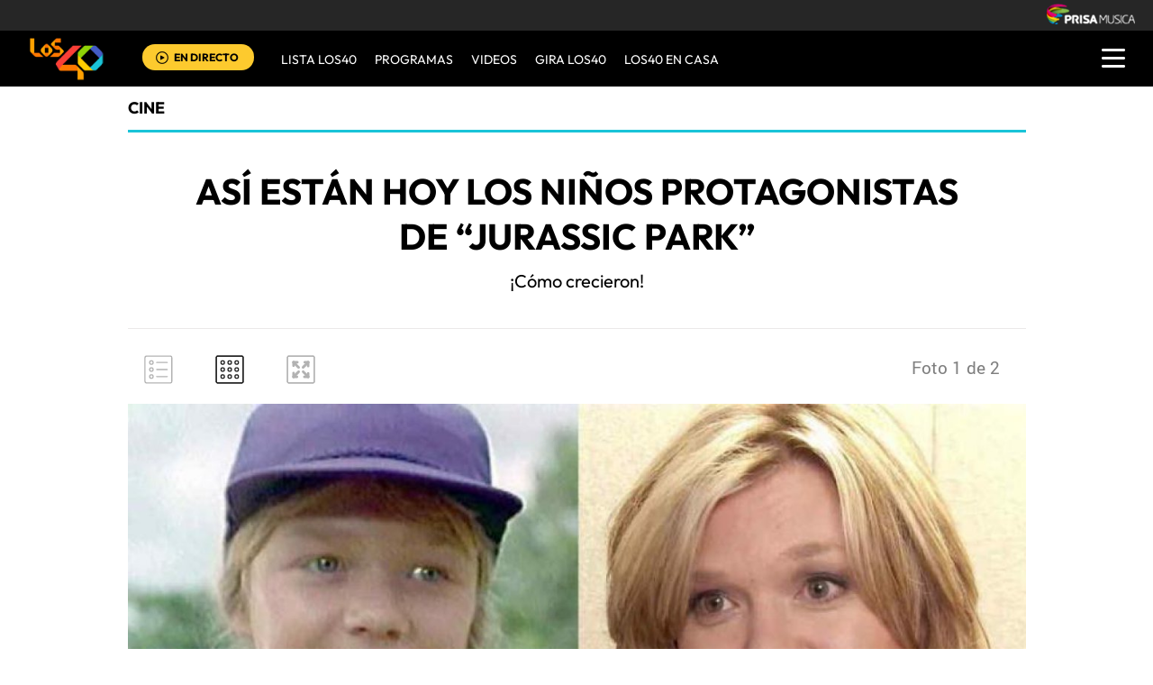

--- FILE ---
content_type: text/html; charset=UTF-8
request_url: https://los40.com.ar/los40/2018/04/09/album/1523291356_668989.html
body_size: 12928
content:
<!DOCTYPE html>
<html lang="es">
<head>
<meta http-equiv="Content-Type" content="text/html; charset=utf-8" />
<meta http-equiv="X-UA-Compatible" content="IE=edge">
<meta name="viewport" content="width=device-width, initial-scale=1.0, maximum-scale=5.0" />
<title>Así están hoy los niños protagonistas de “Jurassic Park” | Fotogalería | Actualidad | LOS40 ARGENTINA</title>
<meta name="lang" content="es" />
<meta name="author" content="LOS40 ARGENTINA" />
<meta name="publisher" content="LOS40 ARGENTINA" />
<meta name="date"  scheme="W3CDTF" content="2018-04-09T15:00:01-03:00" />
<meta property="article:modified_time" content="2018-04-09T15:00:01-03:00" />
<meta property="article:published_time" content="2018-04-09" />
<meta property="article:tag" content="Jurassic Park" />
<meta property="article:tag" content="Ciencia ficción" />
<meta property="article:tag" content="Cine" />
<meta property="article:section" content="album" />
<meta name="twitter:card" content="summary_large_image">
<meta name="twitter:site" content="@Los40ar">
<meta name="twitter:title" content="Así están hoy los niños protagonistas de “Jurassic Park”" />
<meta name="twitter:description" content="¡Cómo crecieron!" />
<meta name="twitter:image" content="https://los40ar00.epimg.net/los40/imagenes/2018/04/09/album/1523291356_668989_1523295975_album_normal.jpg" />
<meta name="twitter:creator" content="@Los40ar" />
<meta property="og:locale" content="es_LA" />
<meta property="og:site_name" content="LOS40AR" />
<meta property="og:title" content="Así están hoy los niños protagonistas de “Jurassic Park”"/>
<meta property="og:type" content="article"/>
<meta property="og:description" content="¡Cómo crecieron!"/>
<meta property="og:updated_time" content="2018-04-09T15:00:01-03:00" />
<meta property="og:image" content="https://los40ar00.epimg.net/los40/imagenes/2018/04/09/album/1523291356_668989_1523295975_album_normal.jpg"/>
<meta property="og:url" content="https://los40.com.ar/los40/2018/04/09/album/1523291356_668989.html" />
<meta property="fb:admins" content="568592239,752075444,682624286,100005751333003,743212697,718525747" />
<meta property="fb:app_id" content="627014467375669"/>
<meta itemprop="image" content="https://los40ar00.epimg.net/los40/imagenes/2018/04/09/album/1523291356_668989_1523295975_album_normal.jpg" />
<meta name="msApplication-ID" content="PrisaDigitalSL.Los40Principales"/>
<meta name="msApplication-PackageFamilyName" content="PrisaDigitalSL.Los40Principales_bbkyrw1m0rer8"/>
<link rel="amphtml"  href="https://los40.com.ar/los40/2018/04/09/album/1523291356_668989.amp.html" />
<link rel="canonical" href="https://los40.com.ar/los40/2018/04/09/album/1523291356_668989.html"/>
<script async defer data-pin-hover="true" src="//assets.pinterest.com/js/pinit.js"></script>
<meta name="news_keywords" content="Jurassic Park, Ciencia ficción, Cine">
<link rel="stylesheet" href="https://los40ar00.epimg.net/estilos/v3.x/v1.0/cabecera_pie_v3.css?id=20230223" />
<link rel="stylesheet" href="https://los40ar00.epimg.net/estilos/v3.x/v1.0/comunes_v3.css?id=20230223" />
<link rel="stylesheet" href="https://los40ar00.epimg.net/estilos/v3.x/v1.0/fotogaleria.css" />
<link rel="stylesheet" href="https://los40ar00.epimg.net/estilos/v3.x/v1.0/email.css">
<link rel="stylesheet" href="https://los40ar00.epimg.net/estilos/v3.x/v1.0/sumarios.css">
<link rel="stylesheet" type="text/css" href="https://los40ar00.epimg.net/estilos/v3.x/v1.0/estilos_explorer.css">
<script src="https://los40ar00.epimg.net/js/v2.x/v2.0/lib/jquery-latest.js"></script>
<!-- script type="text/javascript" src="https://los40ar00.epimg.net/los40/js/v2.x/v1.0/noticia.js"></script-->
<script src="https://los40ar00.epimg.net/js/v1.x/v1.0/encuestas.js"></script>
<link rel="icon" href="https://los40ar00.epimg.net/favicon.png" type="image/png" />
<link rel="shortcut icon" href="https://los40ar00.epimg.net/favicon.png" type="image/png" />
<link rel="publisher" href="https://plus.google.com/106684624445613307177"/>
<script type="application/ld+json">
{"@context":"https:\/\/schema.org","@type":"newsArticle","headline":"As\u00ed est\u00e1n hoy los ni\u00f1os protagonistas de \u201cJurassic Park\u201d","alternativeHeadline":"","url":"https:\/\/los40.com.ar\/los40\/2018\/04\/09\/album\/1523291356_668989.html","datePublished":"2018-04-09T13:29:16-03:00","dateModified":"2018-04-09T15:00:01-03:00","articleBody":"\"Jurassic Park\" es una pel\u00edcula estrenada en 1993. En ella, un grupo de j\u00f3venes, cient\u00edficos y turistas visitan un parque muy original en el habitan grandes dinosaurios.\nJoseph Mazzello y Ariana Richards fueron dos ni\u00f1os protagonistas del film. Los chicos interpretaron a Tim y Lex Murphy, nietos de John Hammond, uno de los due\u00f1os del parque.\n\u00a1As\u00ed est\u00e1n ahora! 25 a\u00f1os despu\u00e9s...","keywords":["Jurassic Park","Ciencia ficci\u00f3n","Cine"],"mainEntityOfPage":{"@type":"WebPage","@id":"https:\/\/los40.com.ar\/los40\/2018\/04\/09\/album\/1523291356_668989.html"},"publisher":{"@type":"Organization","name":"LOS40AR","url":"https:\/\/los40.com.ar","logo":{"@type":"ImageObject","url":"https:\/\/los40ar00.epimg.net\/iconos\/v1.x\/v1.0\/promos\/promo_og_los40.png","width":"200","height":"200"}},"author":[{"@type":"Person","name":"LOS40 Argentina","url":"https:\/\/los40.com.ar\/autor\/los_40_principales_argentina\/a\/"}],"contentLocation":[],"image":{"@type":"ImageObject","url":"https:\/\/los40ar00.epimg.net\/los40\/imagenes\/2018\/04\/09\/album\/1523291356_668989_1523296201_noticia_normal.jpg","width":"640","height":"360"}}</script>
<script type="application/ld+json">
{"@context":"https:\/\/schema.org","@type":"BreadcrumbList","itemListElement":[{"@type":"ListItem","position":1,"item":{"@id":"https:\/\/los40.com.ar","name":"LOS40AR"}},{"@type":"ListItem","position":2,"item":{"@id":"https:\/\/los40.com.ar\/seccion\/cine\/","name":"Album"}}]}</script>
<script language="javaScript" type="text/javascript">
//<![CDATA[
        var url_cache = "https://los40ar00.epimg.net";
	var url_reproductor_epet = "/reproductores/playerLOS40.swf";
	var reproductorAudioPEP = "/reproductores/playerAudioPEP.swf";
	
	var UrlPublicidad = "https://pubads.g.doubleclick.net/gampad/ads?sz=640x480&iu=%2F7811748%2Flos40_web_ar%2Fplayer_video%2Fflash&ciu_szs=&impl=s&gdfp_req=1&env=vp&output=vast&correlator={random}&unviewed_position_start=1&description_url=[description_url]";
	var publicidad_HTML5 = true;
	var postroll_HTML5 = true;
	//var orden_busqueda_url_externa = ["muzu","youtube"];

	var listado_norm_tags = 'parque_jurasico_a,ciencia_ficcion_a,cine_a';
	var DFP_tags = ["parque_jurasico_a","ciencia_ficcion_a","cine_a"];
	var listado_id_tags = '152775,23020,23079';
	var subseccion_publi = 'cine';

	var reg_ref_noticia = /http.?:\/\/[^\/]*\/[^\/]*\/\d+\/\d+\/\d+\/[^\/]*\/(.*?)\.html/i;
	var result_rrn = reg_ref_noticia.exec(document.location.href);
	if (result_rrn)
	{
		if (typeof(DFP_tags) != "undefined")
			DFP_tags.push(result_rrn[1]);
		else
			var DFP_tags = [result_rrn[1]];
	}

//]]>
</script>
<meta name="tagsData:ids" content="152775;23020;23079">
<link rel="preconnect" href="//sdk.privacy-center.org">
<link rel="preconnect" href="//sdk-gcp.privacy-center.org">
<link rel="preload" as="script" href=https://cmp.prisa.com/dist/cmp.js >
<script type="text/javascript" src=https://cmp.prisa.com/dist/cmp.js></script>	
</head>
<body><script type="text/javascript">PEPuidEnv='CgEFCGlxytO0bwAICH32Ag==';</script><div id="pxlhddncntrl" style="display:none"><script type="text/javascript" src="//ep00.epimg.net/js/prisa/user.js?i=8"></script><script type="text/javascript" src="//los40ar00.epimg.net/js/v2.x/v1.0/funciones_user.js"></script><script language="JavaScript" src="//los40ar00.epimg.net/js/comun/ot/s_code.js"></script><script language="Javascript" type="text/javascript" src="//los40ar00.epimg.net/js/comun/comun.js"></script><script src="https://ep00.epimg.net/js/comun/avisopcdidomi2.js"></script></div><script language="javaScript" type="text/javascript" src="//los40ar00.epimg.net/js/comun/ll/lazyload.min.js"></script>
<header id="cabecera_40_principales">
<script src="https://ak-ads-ns.prisasd.com/slot/cdial/slot.js"></script>
<div id="AdsCode" style="display:none">
<script type="text/javascript">
	
		var gtpadunit= 'los40_web/album';
		var gtpdivid= 'los40_gpt';
		var listadoKW = [''];		
		if (typeof(PBS) != "undefined")
		{

		var pbs_dimensiones = EPETBrowserDims();

		
		var ls_publi_tipo_acceso =  (dispositivoMovil) ? 'mob' : 'web';

		gtpadunit = 'los40_' + ls_publi_tipo_acceso + '_ar/' + 'album';
    
		if (pbs_dimensiones.ancho >= 980){
				var huecosPBS =
					{
					inter:false,
					skin:false,
					minter:[[320,415],[415,320]],
					ldb1:[[728, 90],[980, 90]],
					ldb2:[[728, 90],[980, 90]],
					mpu1:[[300, 250],[300, 300],[300, 600]],
					mpu2:[[300, 250],[300, 300]],

					};
			}
		else if (pbs_dimensiones.ancho >= 728)
			{
				var huecosPBS =
				{
					inter:true,
					skin:true,
					ldb1:[728, 90],
					ldb2:[728, 90],


				};
			} else {
				var huecosPBS = {
				"inter":false,
				"skin":false,
				"mldb1":[[320, 50],[320,100]],
				"mldb2":[[320, 50],[320,100]],
				"mpu1":[[300, 250],[300, 300]],
				"mpu2":[[300, 250],[300, 300]],
				"mpu3":[300, 250],

			}
		}



			PBS.setAds({
				asy:true,
				adunit:gtpadunit,
				divid:gtpdivid,
				key:{ l40key:listadoKW },
				ads:huecosPBS
			});
		}
  else{
			var PBS = {display:function(){}, asym:{refresh:function(){}}}
		}
		function refreshPubliPagina()
		{
			PBS.asym.refresh();
		}
	</script>
</div>
<script type="text/javascript">
	function marcadoEnlacesContenedorNav(nodo)
	{
		// En DESARROLLO no se hace nada
		//launchAjaxOMN("29", nodo.innerHTML , "event33");
	}
	</script>
<script type="text/javascript" src="https://los40ar00.epimg.net/los40/js/jquery/3.1.1/jquery.min.js"></script>
<script type="text/javascript" src="https://los40ar00.epimg.net/js/v2.x/v1.0/funcion_menu.js?id=2"></script>
<div class ="los40-logo-section-prisa" >
<img onload="lzld(this)" src="//los40ar00.epimg.net/t.gif" data-src="https://los40ar00.epimg.net/los40/iconos/v3.x/v1.0/logos/logo_cabecera_grupo_prisa.png" class="los40-logo-prisa-web">
</div>
<div class="los40-background-menu"></div>
<div class="los40-content-menu">
<a href="/" title="los40ar - Todos Los Éxitos" class="los40-logo"><img alt="LOS40 - Music Inspires Life" onload="lzld(this)" src="//los40ar00.epimg.net/t.gif" data-src="https://los40ar00.epimg.net/los40/iconos/v2.x/v1.0/logos/logo_40_principales_menu.png" class="los40-logo-menu"></a>
<div class="los40-live" id='escucharahoraon'>
<a onClick='iradirecto();' target='_blank' title="Escuchar radio en directo" href="https://player.los40.com.ar/" class="los40-icon-live"><img alt="Escuchar radio en directo" 
		src="https://los40ar00.epimg.net/los40/iconos/v3.x/v1.0/iconos/icono_play.svg" class="los40-live-button"></a>
<a onClick='iradirecto();' target='_blank' title="Escuchar radio en directo" href="https://player.los40.com.ar/" class="los40-listen-live">EN DIRECTO</a>
</div>
<nav class="los40-main-menu">
<div class="los40-content-main-menu" id="los40-radios-online">
<ul>
<li><a title="Ir a Lista Los40" href="/lista40/?o=VL40">Lista LOS40 </a></li>
<li class="los40-list-programs" id="los40-menu-program" data-status="hide"><a title="Ver Programas" id="los40-program-open" href="#">Programas</a></li>
<li><a title="Ir a Videos" href="/tag/c/0ef87f13db47a218cb898be3a18b1ea2">VIDEOS</a></li>
<li><a title="Ir a Giro LOS40" href="/tag/gira_40_principales/a/">GIRA LOS40</a></li>
<li><a title="Ir a los40 en casa" href="/agr/los40_en_casa/a/">LOS40 EN CASA</a></li>
</ul>
</div>
</nav>
<div class="los40-dropdown-menu">
<img alt="los40 AR menu" onload="lzld(this)" src="//los40ar00.epimg.net/t.gif" data-src="https://los40ar00.epimg.net//los40/iconos/v3.x/v1.0/iconos/icono_menu.png" class="los40-menu-burger">
<img alt="los40 AR menu" onload="lzld(this)" src="//los40ar00.epimg.net/t.gif" data-src="https://los40ar00.epimg.net//los40/iconos/v2.x/v1.0/iconos/Icono_Alertas.gif" class="los40-icon-alert" style="display:none;">
</div>
</div>
<div class="los40-content-program" style="display:none;">
<div class="los40-program-online" id="los40-program-online">
<ul id="los40-content-program">
<li>
<a href="/programa/lamanianadelos40/" title="La mañana de los40">
<img alt="La mañana de los40" onload="lzld(this)" src="//los40ar00.epimg.net/t.gif" data-src="https://los40ar00.epimg.net/iconos/v3.x/v1.0/podcast/promo/lamanana.png" class="los40-radio-logo"/>
<span class="los40-radio-name">La Mañana de LOS40</span>
</a>
</li>
<li>
<a href="/programa/arribalos40/" title="Arriba LOS40">
<img alt="Arriba LOS40" onload="lzld(this)" src="//los40ar00.epimg.net/t.gif" data-src="https://los40ar00.epimg.net/iconos/v3.x/v1.0/podcast/promo/arriba.png" class="los40-radio-logo"/>
<span class="los40-radio-name">Arriba LOS40</span>
</a>
</li>
<li>
<a href="/programa/latarde40/" title="latarde40">
<img alt="latarde40" onload="lzld(this)" src="//los40ar00.epimg.net/t.gif" data-src="https://los40ar00.epimg.net/iconos/v3.x/v1.0/podcast/promo/latarde40.png" class="los40-radio-logo"/>
<span class="los40-radio-name">La Tarde de LOS40</span>
</a>
</li>      
<li>
<a href="/programa/regresoprincipal/" title="regreso40">
<img alt="regreso40" onload="lzld(this)" src="//los40ar00.epimg.net/t.gif" data-src="https://los40ar00.epimg.net/iconos/v3.x/v1.0/podcast/promo/regreso40.png" class="los40-radio-logo"/>
<span class="los40-radio-name">Regreso LOS40</span>
</a>
</li>
<li>
<a href="/programa/nadaqueperder/" title="nadaqueperder">
<img alt="nadaqueperder" onload="lzld(this)" src="//los40ar00.epimg.net/t.gif" data-src="https://los40ar00.epimg.net/iconos/v3.x/v1.0/podcast/promo/nadaqueperder.png" class="los40-radio-logo"/>
<span class="los40-radio-name">Nada que perder</span>
</a>
</li>
<li>
<a href="/programa/40globalshow/" title="40globalshow">
<img alt="40globalshow" onload="lzld(this)" src="//los40ar00.epimg.net/t.gif" data-src="https://los40ar00.epimg.net/iconos/v3.x/v1.0/podcast/promo/40globalshow.png" class="los40-radio-logo"/>
<span class="los40-radio-name">LOS40 Global Show</span>
</a>
</li>
</ul>
<img alt="Radios Online" onload="lzld(this)" src="//los40ar00.epimg.net/t.gif" data-src="https://los40ar00.epimg.net/iconos/v3.x/v1.0/radios-online/promo/radio-close.png" class="los40-radio-close" id="los40-program-close"/>
</div>
</div>
<div class="los40-dropdown-menu-open">
<div class="los40-content-actions">
<img onload="lzld(this)" src="//los40ar00.epimg.net/t.gif" data-src="https://los40ar00.epimg.net//los40/iconos/v2.x/v1.0/iconos/icono_del_menu_cerrar.png" class="los40-menu-burger-close" style="display: none;">
<div class="contenido_botones_resgitro_ingreso" style="display: none;">
</div>
</div>
<div class="los40-content-alerts">
﻿
</div>
<div class="los40-search-menu">
<form name="formulario_busquedas" action="/buscador/" method="POST">
<input type="search" name="qt" value="Buscar" class="los40-search" autocomplete="off" onclick="javascript:this.value='';">
<span class="los40-content-lupa"><img onload="lzld(this)" src="//los40ar00.epimg.net/t.gif" data-src="https://los40ar00.epimg.net/los40/iconos/v2.x/v1.0/ico-lupa.png" class="los40-icon-lupa"></span>
<a href="javascript:void(0);" onclick="javascript:this.onclick=null; document.forms['formulario_busquedas'].submit();" class="buscar" title="Buscar"></a>
</form>
</div>
<li><a href="/lista40/?o=VL40">LISTA DE LOS40</a></li>
<li><a class="los40-program-button">PROGRAMAS <span class="los40-more">+</span> <span class="los40-less">-</span></a>
<ul class="los40-submenu-programs">
<li><a href="/programa/lamanianadelos40/">La mañana de los40</a></li>
<li><a href="/programa/arribalos40/">Arriba los40</a></li>
<li><a href="/programa/latarde40/">La tarde de LOS40</a></li>
<li><a href="/programa/regresoprincipal/">Regreso LOS40</a></li>
<li><a href="/programa/nadaqueperder/">Nada que perder</a></li>
<li><a href="/programa/wdmc/">World Dance Music</a></li>
<li><a href="/programa/40globalshow/">LOS40 Global Show</a></li>
</ul>
</li>
<li><a href="/tag/c/0ef87f13db47a218cb898be3a18b1ea2">VIDEOS</a></li>
<li><a href="/seccion/actualidad/">ACTUALIDAD</a></li>
<li><a href="/buscador/artistas">ARTISTAS</a></li>	
<li><a href="/seccion/musica/">MUSICA</a></li>
<li><a href="/seccion/tecnologia/">TECNOLOGÍA</a></li>
<li><a href="/seccion/cine/">CINE</a></li>
<li class="menu-follow"><a class="los40-siguenos">SÍGUENOS:</a></li>
<div class="los40-siguenos-redes">
<a href="https://www.facebook.com/los40argentina" rel="nofollow" target="_blank"><img onload="lzld(this)" src="//los40ar00.epimg.net/t.gif" data-src="https://los40ar00.epimg.net/los40/iconos/v2.x/v1.0/iconos/icono_face-01.svg" class="los40-siguenos-icon-redes"></a>
<a href="https://www.twitter.com/los40ar" rel="nofollow" target="_blank"><img onload="lzld(this)" src="//los40ar00.epimg.net/t.gif" data-src="https://los40ar00.epimg.net/los40/iconos/v2.x/v1.0/iconos/icono_twiitter-01-01.svg" class="los40-siguenos-icon-redes"></a>
<a href="https://www.youtube.com/user/los40arg" rel="nofollow" target="_blank"><img onload="lzld(this)" src="//los40ar00.epimg.net/t.gif" data-src="https://los40ar00.epimg.net/los40/iconos/v2.x/v1.0/iconos/icono_youtube-01-01.svg" class="los40-siguenos-icon-redes"></a>
<a href="https://www.instagram.com/los40ar/" rel="nofollow" target="_blank"><img onload="lzld(this)" src="//los40ar00.epimg.net/t.gif" data-src="https://los40ar00.epimg.net/los40/iconos/v2.x/v1.0/iconos/icono_instagram-01.svg" class="los40-siguenos-icon-redes"></a>
</div>
<div class="los40-today">
<li><a class="los40-today-button">HOY EN LOS 40<span class="los40-more">+</span> <span class="los40-less">-</span></a>
<ul class="los40-today-menu">
<ul class="nav">
<li><a href="/tag/juan_luis_londono/a/" title="Maluma">Maluma </a></li>
<li><a href="/tag/harry_edward_styles/a/" title="Harry Styles">Harry Styles </a></li>
<li><a href="/tag/rihanna/a/" title="Rihanna">Rihanna </a></li>
<li><a href="/tag/bangtan_boys/a/" title="BTS">BTS </a></li>
<li><a href="/tag/dua_lipa/a/" title="Dua Lipa">Dua Lipa </a></li>
<li><a href="/tag/louis_william_tomlinson/a/" title="Louis Tomlinson">Louis Tomlinson </a></li>
<li><a href="/tag/carolina_giraldo_navarro/a/" title="Karol G">Karol G </a></li>
<li><a href="/tag/cnco/a/" title="CNCO">CNCO </a></li>
</ul>
</ul>
</li>
</div>
<div class="los40-content-private-policy">
<li class="los40-private-policy-prisa">© PRISA RADIO</li>
<!--<a href="/estaticos/mapa-web/" class="los40-information">MAPA WEB</a>-->
<a href="/estaticos/aviso-legal/" rel="nofollow" class="los40-information">AVISO LEGAL</a>
<a href="https://seguro.los40.com.ar/privacidad.html" rel="nofollow" class="los40-information">POLÍTICA DE PRIVACIDAD</a>
<a href="https://www.prisa.com/es/pagina/politica-de-cookies/" rel="nofollow" class="los40-information">POLÍTICA DE COOKIES</a>
</div>
</div>
		<!--inicio de publicidad 2-->
<!--publicidad header-->
<aside>
<div class="contenedor_de_pauta_a1">
<div class="centrar_publicidad_z1">
<div class="envoltorio_publi estirar">
<div id='los40_gpt-LDB1' class='publi_luto_vertical'>
<script type='text/javascript'>
				PBS.display('LDB1');
			</script>
</div>
<!--div id='los40_gpt-BOX1' class='publi_luto_vertical'>
<script type='text/javascript'>
				PBS.display('BOX1');
			</script>
</div-->
</div>
</div>
</div>
</aside>
<!--fin publicidad header-->
<!--fin inicio de publicidad 2-->
</header>
<section>
<main class="estirar" id="publicidad_main">
<article>
<div class="contenido_a1_submenu_40_z1">
<div class="submenu_40_principales_adelele">
<h2 class="titulo_submenu_40_principales">
<a class="programa" href="/seccion/cine/">
Cine					</a>
</h2>
</div>
</div>
</article>
<div class="cnt-article fotogaleria_display ">
<!--== Inventado por mmromero deben darnos maquetacion para entradilla ==-->
<article>
<h1  itemprop="headline" class="titulo_contenido_noticia titulo_lista_x1 titulo_superior" id="titgale">Así están hoy los niños protagonistas de “Jurassic Park”</h1>
<h2 itemprop="alternativeHeadline" class="entradilla_superior">¡Cómo crecieron!</h2>
</article>
<div class="contenido_control_galeria">
<a title="ir a mosaico" href="/los40/2018/04/09/album-01/1523291356_668989.html"><img onload="lzld(this)" src="//los40ar00.epimg.net/t.gif" data-src="//los40ar00.epimg.net/los40/iconos/v2.x/v1.0/iconos/iconos_fotogaleriasvg-04.svg" class="iconos_fotogaleria_z2 iconos_vistos_1" id="margen_zx1" style="display: block;"></a>
<a title="ir a galería" href="javascript:void(0);"><img onload="lzld(this)" src="//los40ar00.epimg.net/t.gif" data-src="//los40ar00.epimg.net/los40/iconos/v2.x/v1.0/iconos/iconos_fotogaleriasvg-02.svg" class="iconos_fotogaleria_z2 iconos_ocultos_2" style="display: block;"></a>
<a title="ir a pantalla completa" href="/los40/2018/04/09/album-03/1523291356_668989.html"> <img onload="lzld(this)" src="//los40ar00.epimg.net/t.gif" data-src="//los40ar00.epimg.net/los40/iconos/v2.x/v1.0/iconos/foto_header_z1.svg" class="iconos_fotogaleria_z2 iconos_vistos_3" style="display: block;"></a>
<p class="indicador_de_fotos" id="paginacion" >
</p>
</div>
<div class="contenedor_fotos_galeria_z2">
<a href="javascript:void(0)" onclick="javascript:teclaIzquierda()">
<div class='left'>
</div>
</a>
<center class="etiqueta_centrar">
<ol id="contenedorfotos" >
<li id="id_1523291356_668989_1523295975" style="display:none;">
<figure itemprop="image" itemscope="" itemtype="https://schema.org/ImageObject">
<img class="imagen_fotogaleria_adelele_z2" id="foto_1523291356_668989_1523295975" onload="lzld(this)" src="//los40ar00.epimg.net/t.gif" data-src="//los40ar00.epimg.net/los40/imagenes/2018/04/09/album/1523291356_668989_1523295975_album_normal.jpg"
												alt="Así están hoy los niños protagonistas de “Jurassic Park”" title="Así están hoy los niños protagonistas de “Jurassic Park”" onclick="javascript:teclaDerecha()">
<meta itemprop="url"    content="/los40/imagenes/2018/04/09/album/1523291356_668989_1523295975_album_normal.jpg">
<meta itemprop="width"  content="1200">
<meta itemprop="height" content="675">
</figure>		
</li>
<li id="id_1523291356_668989_1523295976" style="display:none;">
<figure itemprop="image" itemscope="" itemtype="https://schema.org/ImageObject">
<img class="imagen_fotogaleria_adelele_z2" id="foto_1523291356_668989_1523295976" onload="lzld(this)" src="//los40ar00.epimg.net/t.gif" data-src="//los40ar00.epimg.net/los40/imagenes/2018/04/09/album/1523291356_668989_1523295976_album_normal.jpg"
												alt="Así están hoy los niños protagonistas de “Jurassic Park”" title="Así están hoy los niños protagonistas de “Jurassic Park”" onclick="javascript:teclaDerecha()">
<meta itemprop="url"    content="/los40/imagenes/2018/04/09/album/1523291356_668989_1523295976_album_normal.jpg">
<meta itemprop="width"  content="1200">
<meta itemprop="height" content="675">
</figure>		
</li>
</ol>
</center>
<a href="javascript:void(0)" onclick="javascript:teclaDerecha()">
<div class='right'>
</div>
</a>
<div class="base_flechas_rotador_fotogaleria" id="bas_fle">
<a id="flecha_anterior" href="javascript:void(0)" onclick="javascript:teclaIzquierda()">
<img onload="lzld(this)" src="//los40ar00.epimg.net/t.gif" data-src="//los40ar00.epimg.net/los40/iconos/v2.x/v1.0/iconos/flechas_rotador_fotogaleria-01.png" class="iconos_flechas_back">
</a>
<a id="flecha_siguiente" href="javascript:void(0)" onclick="javascript:teclaDerecha()">
<img onload="lzld(this)" src="//los40ar00.epimg.net/t.gif" data-src="//los40ar00.epimg.net/los40/iconos/v2.x/v1.0/iconos/flechas_rotador_fotogaleria-02.png" class="iconos_flechas_next">
</a>
</div>
</div>
<div class="contenedor_general_artuculo_z3">
<div class="contenedor_informacion_fotogaleria">
<article>
<h2 class="indicador_numero_articulo" id="numerofoto"></h2>
<div class="contenedor_texto_fotogaleria_z3">
<article class="texto_parrafo_fotogaleria" id="textofoto">
</article>
<p class="texto_parrafo_fotogaleria_2" id="firmafoto"></p>
</div>
</article>
<!--=== inicio rrss fecha autor ===-->
<div class="contenedorrrssautor">
<script>
var c_url = '';
var c_title = '';
var c_via = '';
if ( c_via == '' )
    c_via = 'los40argentina';

if ( c_title == '' )
    c_title = (document.getElementsByTagName('title'))?
        encodeURIComponent(document.getElementsByTagName('title')[0].innerHTML.split('|')[0]) :
        '';
if ( c_url == '' ) {
    c_url = location.href;
    c_url = c_url.replace(/.html.*$/gi, ".html");
    c_url = c_url.replace(/\/album-\d+\//gi, "/album/");
    c_url = c_url.replace(/\/m\//gi, "/");
}

var params = {
    url : c_url,
    text : c_title,
    via : c_via
    };
var media = '';
var metas = document.getElementsByTagName('meta');
for (i=0; i<metas.length; i++) {
    if (metas[i].getAttribute("property") == "og:image") {
        media = metas[i].getAttribute("content");
    }
}


</script>
<div class="base_redes_sociales_fotogaleria">
<div class="redes_sociales_zz2 redes_seccion_articulo redes_sociales_articulo_responsive" id="redes_sociales_version_foto_ampliada" >
<div class="btn btn-facebook pull-left" title="Recomendar en Facebook">
<a class="btn-share facebook" href="javascript:void(0);" title="Compartir en facebook" data-ssnn="facebook">
<img onload="lzld(this)" src="//los40ar00.epimg.net/t.gif" data-src="//los40ar00.epimg.net/los40/iconos/v2.x/v1.0/iconos/redes_sociales-01.svg" class="redes_sociales_zw1 red_social_facebook" id="superior_fb">
</a>
</div>
<div class="btn btn-twitter pull-left action" title="Twittear" id="superior_twit">
<a class="btn-share twitter" href="javascript:void(0);" title="Compartir en twitter" data-ssnn="twitter">
<img onload="lzld(this)" src="//los40ar00.epimg.net/t.gif" data-src="//los40ar00.epimg.net/los40/iconos/v2.x/v1.0/iconos/redes_sociales-02.svg" class="redes_sociales_zw1">
</a>
</div>
<div id="contanier_compartir_correo" style="display: none" class='compartir_correo'>
<a id="enviar-correo" href="javascript:void(0);" class="btn-share boton email" title="Enviar noticia por correo electr&oacute;nico">
<img  onload="lzld(this)" src="//los40ar00.epimg.net/t.gif" data-src="//los40ar00.epimg.net/los40/iconos/v2.x/v1.0/iconos/redes_sociales-03.svg" class="redes_sociales_zw1">
</a>
</div>
<div id="contanier_compartir_whatsapp" style="display: none" class='compartir_whatsapp'>
<a id="bomn_whatsapp" href="javascript:void(0);" onclick="document.location.href='whatsapp://send?text='+c_title+' '+c_url+'%3Fssm%3Dwhatsapp';" class="btn-share whatsapp" title="Enviar por Whatsapp">
<img onload="lzld(this)" src="//los40ar00.epimg.net/t.gif" data-src="//los40ar00.epimg.net/los40/iconos/v2.x/v1.0/iconos/redes_sociales-04.svg" class="redes_sociales_zw1" alt="redes_sociales_zw1">
</a>
</div>
<script>
			var nickname = '';
			
			if(dispositivoMovil){
				Array.from(document.getElementsByClassName("compartir_whatsapp")).forEach(
					function(element, index, array) {
						element.style.display = "block";
					}
				);
			} else {
				Array.from(document.getElementsByClassName("compartir_correo")).forEach(
					function(element, index, array) {
						element.style.display = "block";
					}
				);
			}
		</script>
<div class="contenido_redes_desplegable_zw2 alinear_derecha_articulo">
<div class="menu_iconos_redes_sociales_desplagable_z2">
<!--<div class="btn btn-gplus pull-left action" id="superior_gp">
<a class="btn-share google" href="javascript:void(0);" title="Compartir en Google+" data-ssnn="googleplus">
<img onload="lzld(this)" src="//los40ar00.epimg.net/t.gif" data-src="//los40ar00.epimg.net/los40/iconos/v2.x/v1.0/iconos/icono_redes_x1-02.png" class="redes_sociales_zw1 redes_desplagable_z1 redes_desplegar" id="redes_sociales_deplegar">
</a>
</div> -->
<div class="btn btn-pinterest pull-left" id="superior_pinterest">
<a class="btn-share pinterest" href="javascript:void(0);" title="Compartir en Pinterest" data-ssnn="pinterest">
<img onload="lzld(this)" src="//los40ar00.epimg.net/t.gif" data-src="//los40ar00.epimg.net/los40/iconos/v2.x/v1.0/iconos/icono_redes_x1-03.png" class="redes_sociales_zw1 redes_desplagable_z1 redes_desplegar" id="redes_sociales_deplegar">
</a>
</div>
<div class="btn btn-tumblr pull-left" id="superior_tumblr">
<a class="btn-share tumblr" href="javascript:void(0);" title="Compartir en Tumblr" data-ssnn="tumblr">
<img onload="lzld(this)" src="//los40ar00.epimg.net/t.gif" data-src="//los40ar00.epimg.net/los40/iconos/v2.x/v1.0/iconos/icono_redes_x1-01.png" class="redes_sociales_zw1 redes_desplagable_z1 redes_desplegar" id="redes_sociales_deplegar">
</a>
</div>
</div>
<img onload="lzld(this)" src="//los40ar00.epimg.net/t.gif" data-src="//los40ar00.epimg.net/los40/iconos/v2.x/v1.0/iconos/redes_sociales-05.svg" class="redes_sociales_zw2 icono_red_social_articulo_x1" id="rrss_bar">
</div>
<div class="cont_email" id="cont_email" style="display: none;"><div class="contenido_email_z1" style="display: block;"></div></div>
</div>
</div>
<!-- compartir twitter -->
<div class="contenedor_capa_flotante_twitter" id="id_contenedor_capa_flotante_twitter" style="display:none">
<div class="flotante_twitter">
<div class="btn btn-twitter pull-left action" onclick="Twitter_select();" title="Twittear" id="superior_twit_2">
<a class="btn-share twitter" href="javascript:void(0);" title="Compartir en twitter" data-ssnn="twitter_2">
<img onload="lzld(this)" src="//los40ar00.epimg.net/t.gif" data-src="//los40ar00.epimg.net/los40/iconos/v2.x/v1.0/iconos/redes_sociales-02.svg" class="redes_sociales_zw1">
</a>
</div>
</div>
</div>						<div class="contenido_autor_entrada_video_z2 base_comentario">
<div class="contenido_autor_entrada_video_z2"><div class="imagen_autor_entrada_video_z2"><a href="/autor/los_40_principales_argentina/a/" title="Ver todas sus noticias en LOS 40"><img class="icono_imagen_autor_entrada_video_z3" onload="lzld(this)" src="//los40ar00.epimg.net/t.gif" data-src="//los40ar00.epimg.net/los40/iconos/v2.x/v1.0/iconos/vineta-foto-autor.png" width="74" height="74" alt="Avatar"></a></div><div class="detalles_autor_entrada_video_z2"><h2 class="subtitulos_comentarios_entrada_video"><a href="/autor/los_40_principales_argentina/a/" title="Ver todas sus noticias en LOS 40">LOS40 Argentina</a></h2></div></div>							<div class="detalles_autor_entrada_video_z2 fecha_comentario_z2">
<p class="texto_parrafo_comentario_entrada_video texto_fecha_comentario">
<a href="/tag/fecha/20180409/" rel="nofollow"
class="actualizado fecha" title="Ver todas las noticias de esta fecha">
09/04/2018 - 15:00										<abbr title="ART">ART</abbr>
</a>
</p>
</div>
</div>
</div>
<!--=== fin rrss fecha autor ===-->
<div class="base_40_article">
<div class="texto_articulo_salida_audio" id="texto_articulo_salida_audio">
<p><em>"Jurassic Park"</em> es una película estrenada en 1993. En ella, un grupo de jóvenes, científicos y turistas visitan un parque muy original en el habitan grandes dinosaurios.</p>
<p><strong>Joseph Mazzello y Ariana Richards</strong> fueron dos niños protagonistas del film. Los chicos interpretaron a <strong>Tim y Lex Murphy</strong>, nietos de John Hammond, uno de los dueños del parque.</p>
<p><em>¡Así están ahora! 25 años después...</em></p>
</div>
</div>
<!--inicio de control ver mas videos -->
<section>
<div class="contenedor_ver_mas_videos_entrada_video">
<h4 class="titulo_ver_mas_videos_entrada_video">VER MÁS GALERIAS</h4>
<div class="contenido__titulo_videos_ver_mas_videos" >
<div class="player_1_ver_mas_videos_entrada_video_z1">					
<a href="https://los40.com.ar/los40/2020/08/19/album/1597856710_111428.html" title="El MOVISTAR FRI MUSIC KIDS LLEGÓ A MILES DE CHICOS EN SUS CASAS"><img onload="lzld(this)" src="//los40ar00.epimg.net/t.gif" data-src="https://los40.com.ar/los40/imagenes/2020/08/19/album/1597856710_111428_1597856906_miniatura_normal.jpg" alt="El MOVISTAR FRI MUSIC KIDS LLEGÓ A MILES DE CHICOS EN SUS CASAS" class="imagen_rotador_galeria"></a>
<p class="parrafo_1_ver_mas_entrada_video_z1"><a title="El MOVISTAR FRI MUSIC KIDS LLEGÓ A MILES DE CHICOS EN SUS CASAS" href="https://los40.com.ar/los40/2020/08/19/album/1597856710_111428.html">El MOVISTAR FRI MUSIC KIDS LLEGÓ A MILES DE CHICOS EN SUS CASAS</a></p>
</div>
<div class="player_1_ver_mas_videos_entrada_video_z1">					
<a href="https://los40.com.ar/los40/2020/08/05/album/1596645949_984721.html" title="La increíble y moderna mansión de Ariana Grande en Hollywood"><img onload="lzld(this)" src="//los40ar00.epimg.net/t.gif" data-src="https://los40.com.ar/los40/imagenes/2020/08/05/album/1596645949_984721_1596646150_miniatura_normal.jpg" alt="La increíble y moderna mansión de Ariana Grande en Hollywood" class="imagen_rotador_galeria"></a>
<p class="parrafo_1_ver_mas_entrada_video_z1"><a title="La increíble y moderna mansión de Ariana Grande en Hollywood" href="https://los40.com.ar/los40/2020/08/05/album/1596645949_984721.html">La increíble y moderna mansión de Ariana Grande en Hollywood</a></p>
</div>
<div class="player_1_ver_mas_videos_entrada_video_z1">					
<a href="https://los40.com.ar/los40/2020/05/06/album/1588772578_694863.html" title="Maluma mostró su increíble mansión en Medellín en donde pasa la cuarentena"><img onload="lzld(this)" src="//los40ar00.epimg.net/t.gif" data-src="https://los40.com.ar/los40/imagenes/2020/05/06/album/1588772578_694863_1588772857_miniatura_normal.jpg" alt="Maluma mostró su increíble mansión en Medellín en donde pasa la cuarentena" class="imagen_rotador_galeria"></a>
<p class="parrafo_1_ver_mas_entrada_video_z1"><a title="Maluma mostró su increíble mansión en Medellín en donde pasa la cuarentena" href="https://los40.com.ar/los40/2020/05/06/album/1588772578_694863.html">Maluma mostró su increíble mansión en Medellín en donde pasa la cuarentena</a></p>
</div>
</div>
<div class="base_boton_articulo_entrada_video_z2">
<center><a href="/tag/albumes/a/" class="boton_ver_mas_entrada_video_z2">VER MÁS</a></center>
</div>
</div>
</section>
<!--fin de control ver mas videos -->
<article>
<div class="contenido_comentarios_entda_video">
<div class="contenido_textos_comentarios">
<h4 class="titulo_comentarios_entrada_video">MÁS SOBRE:</h4>
<article class="texto_parrafo_entrada_video">					
<div class="tag_alto_limitado" >    		
<a href="/tag/parque_jurasico/a/" class="tags" title="Ver m&aacute;s noticias de [Jurassic Park]">Jurassic Park</a>&nbsp; &#8226;  &nbsp; 
<a href="/tag/ciencia_ficcion/a/" class="tags" title="Ver m&aacute;s noticias de [Ciencia ficción]">Ciencia ficción</a>&nbsp; &#8226;  &nbsp; 
<a href="/tag/cine/a/" class="tags" title="Ver m&aacute;s noticias de [Cine]">Cine</a>&nbsp; &#8226;  &nbsp; 
</div>
</article>
</div>
<img onload="lzld(this)" src="//los40ar00.epimg.net/t.gif" data-src="//los40ar00.epimg.net/los40/iconos/v2.x/v1.0/iconos/icono_desplegar_articulo.jpg" class="imagen_icono_desplegar_articulo_3">
<img onload="lzld(this)" src="//los40ar00.epimg.net/t.gif" data-src="//los40ar00.epimg.net/los40/iconos/v2.x/v1.0/iconos/icono_desplegar_articulo_2.jpg" class="imagen_icono_desplegar_articulo_4">
</div>
</article>
<div id="xanalytic_1523291356" style="height:2px"></div>
<hr class="divisor_texto_articulo_salida_video_2 separador_comentario_articulo">
<div class="btn-comentarios base_boton_comentarios" id="comentario_facebook">
<img onload="lzld(this)" src="//los40ar00.epimg.net/t.gif" data-src="//los40ar00.epimg.net/los40/iconos/v2.x/v1.0/iconos/flecha_comentarios_multiples.png" class="icono_desplegar_comentarios_2">
<p class="parrafo_comentarios">
<span class="fb-comments-count" data-href="https://los40.com.ar/los40/2018/04/09/album/1523291356_668989.html"></span> Comentarios
</p>
<img onload="lzld(this)" src="//los40ar00.epimg.net/t.gif" data-src="//los40ar00.epimg.net/los40/iconos/v2.x/v1.0/iconos/flecha_desplagble_comentarios_2.png" class="icono_desplegar_comentarios">
</div>
<div class="comentarios" id="comentario_contador_facebook" >
<div id="fb-root"></div>
<script>(function(d, s, id) {
  var js, fjs = d.getElementsByTagName(s)[0];
  if (d.getElementById(id)) return;
  js = d.createElement(s); js.id = id;
  js.src = "//connect.facebook.net/es_ES/all.js#xfbml=1&appId=718753334810115";
  fjs.parentNode.insertBefore(js, fjs);
}(document, 'script', 'facebook-jssdk'));</script>
<div class="fb-comments" data-href="https://los40.com.ar/los40/2018/04/09/album/1523291356_668989.html" data-width="640" data-numposts="5" data-colorscheme="light"></div>
</div>
</div>
<aside>
<div class="contenedor_secundario_fotogaleria">
<div class="contenido_pauta_fotogaleria_z3">
<center>
<div class="envoltorio_publi estirar">
<div id='los40_gpt-MPU1' class='publi_luto_horizontal'>
<script type='text/javascript'>
			PBS.display('MPU1');
		</script>
</div>
</div>
</center>
</div>
</div>
</aside>
</div>
<!--  <section>
<div class="contenido_tambien_en_la_web_insertar_video">
<div class="contenedor_secciones_de_articulos">
<div class="OUTBRAIN" data-src="DROP_PERMALINK_HERE" data-widget-id="AR_1" data-ob-template="loscuarenta" ></div>
<div class="OUTBRAIN" data-src="DROP_PERMALINK_HERE" data-widget-id="AR_2" data-ob-template="loscuarenta" ></div>
<script type="text/javascript" async="async" src="http://widgets.outbrain.com/outbrain.js"></script> 
</div>
</div>
</section> -->			</div>
<center>
<div class="contenedor_publi">
<div class="envoltorio_publi estirar">
<div id='los40_gpt-LDB2' class='publi_luto_vertical'>
<script type='text/javascript'>
			PBS.display('LDB2');
		</script>
</div>
<!--div id='los40_gpt-BOX2' class='publi_luto_vertical'>
<script type='text/javascript'>
			PBS.display('BOX2');
		</script>
</div-->
</div>
</div>
</center>
</main>
</section>
<footer class="pie">
<div class="pie__interior">
<div class="corporativo">
<ul class="corporativo-menu">
<!-- <li itemtype="http://schema.org/CreativeWork" itemscope=""><a href="http://elpais.com/corporativos/" target="_blank" itemprop="url"><span itemprop="copyrightHolder">© </span><strong>PRISA RADIO - GRAN VÍA, 32.28013 MADRID [ESPAÑA]</strong></a></li> -->
<!--<li><a href="/estaticos/mapa-web/" title="MAPA WEB">Mapa WEB</a></li>-->
<li><a rel="nofollow" href="/estaticos/aviso-legal/" title="Aviso legal">Aviso legal</a></li>
<li><a rel="nofollow" href="https://seguro.los40.com.ar/privacidad.html" target="_blank" title="Política de privacidad">Política de privacidad</a></li>
<li><a rel="nofollow" href="/estaticos/politica-cookies/" target="_blank" title="Política cookies">Política cookies</a></li>
<li><a id="cookieShowButton" href="#" onclick="Didomi.preferences.show();return false;">Configuración de Cookies</a></li>
<li><a rel="nofollow" href="/descargables/2018/09/28/8e95369dcf43560f5122c342022cd4f7.pdf" target="_blank" title="Carpeta de acceso público">Carpeta de acceso público</a></li>
</ul>
</div>
<link href="//www.prisacom.com/comunes/piecomun-v9/css/pie-comunes.css" type="text/css" rel="stylesheet">
<div id="pie-comun9">
<div class="inside">
<div class="medios-destacados">
<a id="pc_prisa" href="https://www.prisa.com/es/" target="_blank"  title="Ir a la web del Grupo Prisa">Una empresa de PRISA</a>
<a id="pbt-medios" href="javascript:void(0);" title="medios Grupo Prisa">Medios Grupo Prisa</a>
<ul class="primerafila estirar">
<li><a id="pc_elpais" href="https://elpais.com/america/?nrd=1" target="_blank"  title="EL PA&Iacute;S">El PA&Iacute;S</a></li>
<li><a id="pc_los40" href="http://los40.com.ar/" target="_blank"  title="Ir a la web de Los 40">Los 40 principales</a></li>
<li><a id="pc_santillana" href="http://www.santillana.com.ar/" target="_blank"  title="Ir a la web de Santillana">Santillana</a></li>
<li><a id="pc_compartir" href="https://santillanacompartir.com.ar/" target="_blank"  title="Ir a la web de Santillana Compartir">Santillana Compartir</a></li>
<li><a id="pc_ser" href="https://cadenaser.com" target="_blank"  title="Ir a la web de Cadena SER">Cadena SER</a></li>
<li><a id="pc_as" href="https://argentina.as.com/?nrd=1" target="_blank" title="Ir a la web de AS">AS.com</a></li>
<li><a id="pc_adn" href="https://www.adnradio.cl/" target="_blank"  title="Ir a la web de ADN">adn</a></li>
<li><a id="pc_caracol" href="https://caracol.com.co/" target="_blank"  title="Ir a la web de Caracol">Caracol</a></li>
</ul>
<ul class="estirar">
<li><a id="pc_huffington" href="https://www.huffingtonpost.es/" target="_blank" title="Ir a la web de Huffington Post">Huffington Post</a></li>
<li><a id="pc_uno" href="https://mx.unoi.com/" target="_blank" title="Ir a la web de Sistema UNO">UNO</a></li>
<li><a id="pc_wradio" href="https://wradio.com.mx/" target="_blank"  title="Ir a la web de wradio">wradio</a></li>
<li><a id="pc_cincodias" href="https://cincodias.elpais.com/" target="_blank" title="Ir a la web de Cinco D&iacute;as">Cinco D&iacute;as</a> </li>
<li><a id="pc_dial" href="https://www.cadenadial.com/" target="_blank"  title="Ir a la web de Cadena Dial">Cadena Dial</a></li>
<li><a id="pc_eps" href="https://elpais.com/eps/" target="_blank"  title="Ir a la web de EL PA&Iacute;S Semanal">EL PA&Iacute;S Semanal</a></li>
<li><a id="pc_planeta" href="https://elpais.com/planeta-futuro/" target="_blank"  title="Ir a la web de Planeta futuro">Planeta futuro</a></li>                
<li><a id="pc_kebuena" href="https://www.kebuena.com.mx/" target="_blank"  title="Ir a la web de Kebuena">Kebuena</a></li>               
</ul>
<ul class="estirar">
<li><a id="pc_richmond" href="http://www.richmondelt.com/" target="_blank"  title="Ir a la web de Richmond">Richmond</a></li>
<li><a id="pc_moderna" href="https://www.moderna.com.br/pagina-inicial.htm" target="_blank"  title="Ir a la web de Moderna">Moderna</a></li>
<li><a id="pc_podium" href="https://www.podiumpodcast.com/" target="_blank"  title="Ir a la web de Podium Podcast">Podium podcasts</a></li>
<li><a id="pc_icon" href="https://elpais.com/elpais/icon.html" target="_blank"  title="Ir a la web de El Pa&Iacute;s ICON">El Pa&Iacute;s ICON</a></li>
<li><a id="pc_smoda" href="https://smoda.elpais.com/" target="_blank"  title="Ir a la web de S moda">S moda</a></li>
<li><a id="pc_loqueleo" href="https://www.loqueleo.com/ar/" target="_blank"  title="Ir a la web de loqueleo">loqueleo</a></li>
<li><a id="pc_meristation" href="https://as.com/meristation/" target="_blank"  title="Ir a la web de Meristation">Meristation</a></li>
</ul>
</div><!-- /medios-destacados -->
<div id="capa-webs-grupo" class="muestra-medios"> <!-- activado / desactivado -->
<div class="capa-medios">
<div class="cabecera-capa estirar">
<h3>Webs de PRISA</h3>
<a href="javascript:void(0);" title="cerrar" id="cierrame">cerrar ventana</a>
</div><!-- /cabecera-capa -->
<iframe src="https://www.prisacom.com/comunes/piecomun-v9/i-pie-comun-enlaces.html" width="993" height="281" frameborder="0" marginheight="0" marginwidth="0" scrolling="no"></iframe>
<div class="pc-sombreado">
<a href="javascript:void(0);" id="cierrame2">cerrar</a>
</div><!-- /pc-sombreado -->
</div><!-- /capa-medios -->
</div><!-- /muestra-medios -->
</div><!-- /inside -->
</div><!-- /pie-comun3 -->
</div>
<script type="text/javascript">
		document.getElementById('pbt-medios').onclick = function() { EPETaddClass('capa-webs-grupo', 'activado'); }
		document.getElementById('cierrame').onclick = function() { EPETremoveClass('capa-webs-grupo', 'activado'); }
		document.getElementById('cierrame2').onclick = function() { EPETremoveClass('capa-webs-grupo', 'activado'); }
	</script>	
</footer>
<!--menu flotante redes-->
<div class="contendor_redes_sociales_flotante_z1">
<div class="subcontenedor_redes_sociales_z1">
<a class="btn-share facebook" href="javascript:void(0);" title="Compartir en facebook" data-ssnn="facebook"><img onload="lzld(this)" src="//los40ar00.epimg.net/t.gif" data-src="//los40ar00.epimg.net/los40/iconos/v2.x/v1.0/iconos/redes_sociales-01.svg" class="redes_sociales_zw1" id="superior_fb"></a>
<a class="btn-share twitter" href="javascript:void(0);" title="Compartir en twitter" data-ssnn="twitter"><img onload="lzld(this)" src="//los40ar00.epimg.net/t.gif" data-src="//los40ar00.epimg.net/los40/iconos/v2.x/v1.0/iconos/redes_sociales-02.svg" class="redes_sociales_zw1"></a>
<a id="enviar-correo-flotante" href="javascript:void(0);" class="btn-share boton email" title="Enviar noticia por correo electr&oacute;nico">
<img  onload="lzld(this)" src="//los40ar00.epimg.net/t.gif" data-src="//los40ar00.epimg.net/los40/iconos/v2.x/v1.0/iconos/redes_sociales-03.svg" class="redes_sociales_zw1 email_envia_flot " >
			</a>
<div id="contanier_compartir_whatsapp" style="display: none">
<a id="bomn_whatsapp" href="javascript:void(0);" onclick="document.location.href='whatsapp://send?text='+c_title+' '+c_url+'%3Fssm%3Dwhatsapp';" class="btn-share whatsapp" title="Enviar por Whatsapp">
<img onload="lzld(this)" src="//los40ar00.epimg.net/t.gif" data-src="//los40ar00.epimg.net/los40/iconos/v2.x/v1.0/iconos/redes_sociales-04.svg" class="redes_sociales_zw1">
</a>
</div>
<script>
				var nickname = '';
				if(dispositivoMovil){
					var cont = document.getElementById("contanier_compartir_whatsapp");
					if(cont){
						cont.style.display = "block";
					}
				}
			</script>
<img onload="lzld(this)" src="//los40ar00.epimg.net/t.gif" data-src="//los40ar00.epimg.net/los40/iconos/v2.x/v1.0/iconos/redes_sociales-05.svg" class="redes_sociales_zw1  icono_de_menu_deplegable" id="funcion_icono_desplegar">
<div class="base_contenedor_redes_desplagables">
<a class="btn-share pinterest" href="javascript:void(0);" title="Compartir en Pinterest" data-ssnn="pinterest"><img onload="lzld(this)" src="//los40ar00.epimg.net/t.gif" data-src="//los40ar00.epimg.net/los40/iconos/v2.x/v1.0/iconos/icono_redes_x1-03.png" class="redes_sociales_zw1 redes_desplagable_z1" ></a>
<!--<a class="btn-share google" href="javascript:void(0);" title="Compartir en Google+" data-ssnn="googleplus"><img onload="lzld(this)" src="//los40ar00.epimg.net/t.gif" data-src="//los40ar00.epimg.net/los40/iconos/v2.x/v1.0/iconos/icono_redes_x1-02.png" class="redes_sociales_zw1 redes_desplagable_z1" ></a>-->
<a class="btn-share tumblr" href="javascript:void(0);" title="Compartir en Tumblr" data-ssnn="tumblr"><img onload="lzld(this)" src="//los40ar00.epimg.net/t.gif" data-src="//los40ar00.epimg.net/los40/iconos/v2.x/v1.0/iconos/icono_redes_x1-01.png" class="redes_sociales_zw1 redes_desplagable_z1" ></a>
<img onload="lzld(this)" src="//los40ar00.epimg.net/t.gif" data-src="//los40ar00.epimg.net/los40/iconos/v2.x/v1.0/iconos/icono_cerrar_flotante-01.png" class="redes_sociales_zw1 redes_desplagable_z1 funcion_icono_cerrar" id="redes_sociales_deplegar">
</div>
<div class="boton_comentar">
<img onload="lzld(this)" src="//los40ar00.epimg.net/t.gif" data-src="//los40ar00.epimg.net/los40/iconos/v2.x/v1.0/iconos/icono_comentar_redes_flotantes-01.png" class="icono_boton_comentar_redes_flotante">
<img onload="lzld(this)" src="//los40ar00.epimg.net/t.gif" data-src="//los40ar00.epimg.net/los40/iconos/v2.x/v1.0/iconos/icono_comentar_redes_flotantes2-01.png" class="icono_boton_comentar_redes_flotante_2">
<p class="indicador_text_comentar">Comentar</p>
</div>
</div>
</div>
<!-- compartir twitter -->
<div class="contenedor_capa_flotante_twitter" id="id_contenedor_capa_flotante_twitter" style="display:none">
<div class="flotante_twitter">
<div class="btn btn-twitter pull-left action" onclick="Twitter_select();" title="Twittear" id="superior_twit_2">
<a class="btn-share twitter" href="javascript:void(0);" title="Compartir en twitter" data-ssnn="twitter_2">
<img onload="lzld(this)" src="//los40ar00.epimg.net/t.gif" data-src="//los40ar00.epimg.net/los40/iconos/v2.x/v1.0/iconos/redes_sociales-02.svg" class="redes_sociales_zw1">
</a>
</div>
</div>
</div>
<!--fin redes flotante-->		<script type="text/javascript">
			var fotos = [{"alineacion":"ninguna","alto":"675","ancho":"1200","formatografico":"2","size":"102445","urlabsoluta":"\/los40\/imagenes\/2018\/04\/09\/album\/1523291356_668989_1523295975_album_normal.jpg","id":"1523291356_668989_1523295975"},{"alineacion":"ninguna","alto":"675","ancho":"1200","formatografico":"2","size":"83923","urlabsoluta":"\/los40\/imagenes\/2018\/04\/09\/album\/1523291356_668989_1523295976_album_normal.jpg","id":"1523291356_668989_1523295976"}];
			var redirecciones_album = {'url_prev_album':'', 'url_next_album' : '' };
		</script>
<script type="text/javascript" src="//los40ar00.epimg.net/js/v2.x/v1.0/funcion_comunes.js"></script>
<script type="text/javascript" src="//los40ar00.epimg.net/js/comun/album_pasapasa_responsivo.js"></script>
<script type="text/javascript" src="//los40ar00.epimg.net/js/v2.x/v1.0/funcion_fotogaleria.js"></script>
</body>
</html>


--- FILE ---
content_type: text/css
request_url: https://los40ar00.epimg.net/estilos/v3.x/v1.0/fotogaleria.css
body_size: 2618
content:
#movimiento_base_redes {margin-left: 120px;}
img#margen_zx1 {padding: 16px 4px 20px 16px;}
img.imagen_icono_desplegar_articulo ,
.imagen_icono_desplegar_articulo_2{float: right;margin-top: -5px;}
.divisor_fotogaleria {display: block !important;margin-bottom: 0px !important;}
.divisor_sumenu{width: 85%;}
.contenedor_de_comentarios {
    display: table;
    width: 100%;
    background-color: #fff;
    z-index: 500;
    position: relative;}
p.texto_parrafo_entrada_video {
    font-size: 17px;
    background-color: #fff;
    padding: 15px 0px 12px 0px;
    font-family: 'Outif Regular';
    color: #8c8c8c;}
.pie {display: table;}
.corporativo {display: inherit;}
#secciones_fotogaleria_zw3{display: block !important;}
#icono_responsive_oculto{display: none;}
#icono_desplegar_pantalla_3{margin-left: 50%;position: absolute;}
#titulo_noticia_pantalla_3{padding: 40px 10px 20px 2px;}
#redes_base_pantalla_3{
    width: 100%;
    display: table;
    padding: 10px 0px;
    border-bottom: 1px solid #e0e0e0;
    border-top: 1px solid #e0e0e0;}
#redes_pantalla_3_edicion{width: 82%;display: table;margin-left: -22px;}
#base_redes_pantalla_2{width: 100%;display: table;padding: 0px 0px 55px 0px;}
#redes_pnatalla_2{width: 82%;display: table;margin-left: 22%;}
#contenedor_edicion_version_2{
    width: 100%;
    max-width: inherit;
    float: right;
    background-color: #f5f5f5;
    padding: 14px 0px 7px 0px;}
#contenedor_pantalla_2_z1{width: 100%;max-width: initial;}
.fancybox-custom .fancybox-skin {box-shadow: 0 0 50px #222;}
.img_pantalla_3{width: 100%;}
.foto_galeria_2{width: 100%;display: none;}
.ocultar_foto_plantilla_3{display: none;}
.fotogaleria_sin_flechas{display: none;}
img.imagen_pauta_fotogaleria_z3 {width: 100%;max-width: 400px;}
.icono_desplgar {margin-left: 349px;position: absolute;}
img.icono_desplegable {position: absolute;width: 50px;background-color: #fff;}
.iconos_ocultos_1,.iconos_vistos_2,.iconos_ocultos_3 {display: none}
.base_play_album {
    width: 23%;
    position: absolute;
    box-sizing: border-box;
    top: 47%;
    left: 37%;
    margin: auto;
    text-align: center;
    z-index: 2000;}
.ssnn {
    clear: both;
    padding: .5rem 0 .625rem;
    border-top: 1px solid #ebebeb;
    border-bottom: 1px solid #ebebeb;
    margin: 2rem 0 1.5rem;
    width: 100%;
    float: left;
    position: relative;}
span.figcaption.estirar {margin-top: -11px;}
#contenedor_2_fotogaleria {width: 100%;}
#contenido_secundario_fotogaleria{
    max-width: inherit;
    background-color: #f5f5f5;
    padding: 8px 0px 8px 0px;
    margin-bottom: 28px;}
#columna_espacio_total {width: 100%;}
#efecto_click_menu_redes_sociales {
    padding: 0px 3px;
    -webkit-box-shadow: 0px -8px 36px 0px rgba(133,133,133,1);
    -moz-box-shadow: 0px -8px 36px 0px rgba(133,133,133,1);
    box-shadow: 0px 0px 36px 0px rgba(133,133,133,1);
    border-radius: 0px 0px 30px 30px;}
.contenedorrrssautor .redes_sociales_zz2 {padding-left: 0px !important;}
.imagen_herader_fotogaleria {display: none;}
span.texto_descriptivo_titular_z1 {
    font-size: 18px;
    text-transform: uppercase;
    font-family: 'Outif Bold';
    color: #000;}
.ampliar_foto.encima {text-transform: uppercase;color: rgb(0, 0, 0);}
/*-- GALERIA --*/
.contenido_control_galeria {
    border-top: 1px solid #ebe9e9;
    display: table;
    width: 100%;
    padding-top: 11px;
    position: relative;
    z-index: 10;}
.iconos_fotogaleria_z2 {
    float: left;
    width: 36px;
    height: 36px;
    padding: 16px 4px 20px 39px;
    cursor: pointer;}
.iconos_vistos_1,.iconos_vistos_2,.iconos_vistos_3 {opacity: 0.3;}
.iconos_vistos_1:hover,.iconos_vistos_2:hover,.iconos_vistos_3:hover{opacity:1;}
p.indicador_de_fotos {
    text-align: right;
    color: #7f7f7f;
    font-size: 19px;
    margin: 22px 29px 0px 0px;
    font-family: 'Roboto Regular';}
.contenedor_fotos_galeria_z2 {
    width: 100%;
    max-width: 1200px;
    background-color: #1d1d1d;
    overflow: hidden;
    position: relative;}
.right,.left,.leftfull,.rightfull {
    content: "";
    background-color: transparent;
    width: 200px;
    height: 100%;
    position: absolute;
    top: 0px;
    bottom: 0px;
    display:block;
    z-index: 500;}
.left,.leftfull {left: 0px;}
.right {right: 0px;}
.rightfull {height: 88% !important;top: 12% !important;right: 0px;}
img.imagen_fotogaleria_adelele_z2 {height:auto;max-width:100%;}
.iconos_flechas_back,.iconos_flechas_next{width:44px;height:44px;}
.iconos_flechas_next:hover,.iconos_flechas_back:hover{opacity:.7;cursor:pointer;}
.iconos_flechas_back {float: left; margin-left: 30px;}
.iconos_flechas_next {float: right; margin-right: 30px;}
img.play_album_2 {width: 70px;}
.etiqueta_centrar {display: table;margin: 0 auto -7px;}
.base_flechas_rotador_fotogaleria {
    width: 100%;
    position: absolute;
    box-sizing: border-box;
    top: 50%;
	  text-align: center;
    z-index: 550}
.contenido_funcion_fotogaleria_z4{display: none;}
/*--- REDES SOCIALES ---*/
.base_redes_sociales_fotogaleria {width: 100%;display: table;}
.redes_sociales_zw2_1 {width: 53px;margin-top: 9px;}
.redes_sociales_zz2 {
    padding-left: 130px !important;
    border-bottom: none !important;
    border-top: none !important;}
/*--- CONTENEDOR GENERAL ---*/
.contenedor_general_artuculo_z3 {width: 100%;box-sizing: border-box;}
.contenedor_informacion_fotogaleria{width:65.6%;float:left;background-color:#fff}
.contenedor_informacion_fotogaleria.contenedorprimera,
.contenedor_informacion_fotogaleria.contenedor_espacio {width: 100%;}
h2.indicador_numero_articulo {
    float: left;
    font-size: 80px;
    color: #1ac4d8;
    font-family: 'Outif Light';
    width: 80px;
    padding: 25px 30px 25px 0px;
    text-align: right;
    font-weight: lighter;}
.contenedor_texto_fotogaleria_z3 {
    width: calc(80% - 40px);
    display: table;
    padding: 30px 0px 0px;
    float: left;
    margin-left: 30px;
    margin-right: 30px;}
.texto_parrafo_fotogaleria {
    color: #000;
    padding: 0px 0px 7px 0px;
    font-size: 18px;
    font-family: 'Roboto Regular';
    line-height: 30px;}
.texto_parrafo_fotogaleria a,
.texto_parrafo_fotogaleria a:hover{color: #1fadbe;font-weight: lighter;}
.texto_parrafo_fotogaleria_2 {
    color: #6d6d6d;
    font-size: 18px;
    line-height: 30px;
    font-family: 'Roboto Regular';
    padding-bottom: 25px;}
.texto_parrafo_fotogaleria_2 a,
.texto_parrafo_fotogaleria_2 a:hover {
    color: #1ac4d8;
    text-decoration: underline;
    font-weight: lighter;}
hr.indicador_numero_articulo {display: none;}
/*--- VER MÁS GALERIAS  ---*/
.titulo_ver_mas_videos_entrada_video {padding: 0px 0px 25px 0px;}
.contenido__titulo_videos_ver_mas_videos {
    display: flex;
    overflow-x: auto;
    overflow-y: hidden;
    -ms-overflow-style: -ms-autohiding-scrollbar;
    -webkit-overflow-scrolling: touch;
    padding-bottom: 20px}
.contenido__titulo_videos_ver_mas_videos::-webkit-scrollbar {display: none;}
.player_1_ver_mas_videos_entrada_video_z1 {width: 190px;padding-right: 20px;}
.contenido__titulo_videos_ver_mas_videos .player_1_ver_mas_videos_entrada_video_z1:last-child{padding-right: 0px;}
/*-- CONTENEDOR LATERAL --*/
.contenedor_secundario_fotogaleria {
    width: 100%;
    max-width: 313px;
    display: table;
    float: right;
    padding: 40px 0px 20px 0px;}

@media screen and (max-width: 1024px){
#movimiento_base_redes {margin-left: auto;width: 60%;float: inherit;}
/*-- ESTRUCTURA GENERAL --*/
.contenedor_informacion_fotogaleria {width: 100%;}
.contenedor_secundario_fotogaleria {max-width: none;padding: 0px;}
}
@media screen and (max-width: 768px){
img.imagen_fotogaleria_adelele_z2 {max-width:100%;max-height:280px}
.columna_texto {padding: 0px 20px;}
.contenido_autor_entrada_video_z2 {margin-left: 0px;}
div#redes_sociales_version_foto_ampliada {padding: 20px;}
/*-- GALERIA --*/
.base_play_album {top: 40%;}
.iconos_vistos_3{display: none !important;}
.left,.right,.leftfull,.rightfull {width: 100px;}
p.indicador_de_fotos {font-size: 16px;}
.base_flechas_rotador_fotogaleria {top: 45%;}
.iconos_flechas_next,.iconos_flechas_back {width: 30px;height: 30px;}
.iconos_flechas_back {margin-left: 25px;}
.iconos_flechas_next {margin-right: 25px;}
img.play_album_2 {width: 60px;}
/*--- REDES SOCIALES ---*/
.redes_sociales_zz2 {padding-left: 145px !important;}
.redes_sociales_zw2_1 {width: 55px;margin-top: 6px;margin-left: 3px;}
/*--- CONTENEDOR GENERAL ---*/
h2.indicador_numero_articulo{font-size:45px;padding: 20px 15px;width:45px;}
.contenedor_texto_fotogaleria_z3{width:calc(75% - 30px);margin-left:0px;margin-right:20px;float:right;padding:20px 0px 0px;}
.texto_parrafo_fotogaleria {font-size: 16px;line-height: 29px}
.texto_parrafo_fotogaleria_2{font-size:16px;line-height:29px;padding-bottom:20px;}
/*--- VER MÁS GALERIAS  ---*/
.titulo_ver_mas_videos_entrada_video{font-size:18px;padding:0px 0px 20px 0px;}
.contenido__titulo_videos_ver_mas_videos {padding-bottom: 10px}
.parrafo_1_ver_mas_entrada_video_z1,
.parrafo_1_ver_mas_entrada_video_z1 a{font-size:15px!important;align-items:flex-start;}
}
@media screen and (max-width: 600px){
span.texto_descriptivo_titular_z1 {font-size: 15px;}
div#movimiento_base_redes {width: 354px;}
#movimiento_base_redes {margin-left: auto;}
.base_comentario {padding: 10px 45px;box-sizing: border-box;}
.redes_sociales_zw2_1 {width: 62px;margin-top: 6px;margin-left: 4px;}
.icono_oculto_responsive{display: none;}
img.icono_desplegable {position: absolute;padding-left: 3.8%;}
.redes_sociales_zz2 {padding-left: calc(50% - 130px) !important;}
.imagen_herader_fotogaleria {display: block;width: 100%;}
.texto_articulo_salida_audio p iframe {height: 233px !important;}
}
@media screen and (max-width: 486px){
article#textofoto {
    font-size: 16px;
    line-height: 27px !important;
    padding: 2px 0px 6px 0px;}
#efecto_click_menu_redes_sociales {
    padding: 0px 3px !important;
    margin-left: 7px !important;}
li.indicador_siguenos {font-size: 17px;padding: 31px 30px 22px 26px;}
a.botones_submenu_40_z1 {font-size: 17px;padding: 25px 3px 25px 27px;}
a.botones_submenu_40_z1 {padding: 28px 2px 28px 27px;}
img.icono_desplegable {position: absolute;width: 62px;padding-left: 3.8%;}
.imagen_autor_entrada_video_z2{margin-left:0px;padding:0px 10px 6px 0px;}
p#textofoto {font-size: 16px;line-height: 28px;}
.base_comentario {padding: 0px 20px!important;width: 100% !important;}
.contenedorrrssautor .base_comentario {width: 48% !important;}
}
@media screen and (max-width: 412px){
nav.base_submenu_40_principales_z1 {margin-top: -861px;}
}
@media screen and (max-width: 400px){
.imagen_autor_entrada_video_z2 {margin-right: 0px !important;}
.subtitulos_comentarios_entrada_video a {
    text-decoration: none;
    color: #000;
    font-size: 17px;}
nav.base_submenu_40_principales_z1 {margin-top: -861px;}
.seccion_principal_plantilla {
    max-width: 997px;
    width: 100%;
    position: relative;
    margin-top: 40px;}
.redes_sociales_zw2_1 {width: 48px;margin-left: 1px;}
img.icono_desplegable {position: absolute;width: 50px;padding-left: 0.8%;}
}
@media screen and (max-width: 376px){
li.indicador_siguenos {font-size: 17px;padding: 24px 30px 24px 25px;}
a.botones_submenu_40_z1 {
    padding: 25px 25px 25px 25px;
    box-sizing: border-box;
    font-size: 16px;}
}
@media screen and (max-width: 340px){
article#textofoto {font-size: 15px;}
.imagen_autor_entrada_video_z2 {
    height: 75px !important;
    float: left !important;
    width: 63px !important;}
.subtitulos_comentarios_entrada_video a {font-size: 16px;}
img.icono_imagen_autor_entrada_video_z3 {width: 60px;height: 60px;}
p#textofoto {font-size: 14px;line-height: 25px;padding: 10px 0px 20px 0px;}
}


--- FILE ---
content_type: image/svg+xml
request_url: https://los40ar00.epimg.net/los40/iconos/v2.x/v1.0/iconos/foto_header_z1.svg
body_size: 51
content:
<svg id="Capa_1" data-name="Capa 1" xmlns="http://www.w3.org/2000/svg" viewBox="0 0 25 25"><defs><style>.cls-1{fill:#b3b3b3;}.cls-1,.cls-2{stroke:#000;stroke-linecap:round;stroke-linejoin:round;stroke-width:2px;}</style></defs><title>foto_header_z1</title><path d="M21.52,1.68h-18a1.8,1.8,0,0,0-1.8,1.8h0v18a1.8,1.8,0,0,0,1.8,1.8h18a1.8,1.8,0,0,0,1.8-1.8v-18a1.8,1.8,0,0,0-1.8-1.8m.9,19.84a.9.9,0,0,1-.9.9h-18a.9.9,0,0,1-.9-.9v-18a.9.9,0,0,1,.9-.9h18a.9.9,0,0,1,.9.9Z"/><path d="M21.52,1.68h-18a1.8,1.8,0,0,0-1.8,1.8h0v18a1.8,1.8,0,0,0,1.8,1.8h18a1.8,1.8,0,0,0,1.8-1.8v-18a1.8,1.8,0,0,0-1.8-1.8m.9,19.84a.9.9,0,0,1-.9.9h-18a.9.9,0,0,1-.9-.9v-18a.9.9,0,0,1,.9-.9h18a.9.9,0,0,1,.9.9Z"/><line class="cls-1" x1="6.87" y1="6.91" x2="10.75" y2="10.85"/><line class="cls-1" x1="9.77" y1="6.91" x2="6.87" y2="6.91"/><line class="cls-1" x1="6.87" y1="6.91" x2="6.87" y2="9.53"/><line class="cls-1" x1="6.86" y1="18.09" x2="10.8" y2="14.21"/><line class="cls-1" x1="6.86" y1="15.19" x2="6.86" y2="18.09"/><line class="cls-1" x1="6.86" y1="18.09" x2="9.48" y2="18.09"/><line class="cls-2" x1="18.14" y1="6.91" x2="14.21" y2="10.8"/><line class="cls-1" x1="18.14" y1="9.81" x2="18.14" y2="6.91"/><line class="cls-1" x1="18.14" y1="6.91" x2="15.52" y2="6.91"/><line class="cls-1" x1="18.14" y1="18.09" x2="14.26" y2="14.15"/><line class="cls-1" x1="15.24" y1="18.09" x2="18.14" y2="18.09"/><line class="cls-1" x1="18.14" y1="18.09" x2="18.14" y2="15.47"/></svg>

--- FILE ---
content_type: image/svg+xml
request_url: https://los40ar00.epimg.net/los40/iconos/v2.x/v1.0/iconos/iconos_fotogaleriasvg-04.svg
body_size: -56
content:
<svg id="Capa_1" data-name="Capa 1" xmlns="http://www.w3.org/2000/svg" viewBox="0 0 25 25"><title>iconos_fotogaleriasvg-04</title><path d="M21.44,1.68H3.4a1.8,1.8,0,0,0-1.8,1.8h0v18a1.8,1.8,0,0,0,1.8,1.8h18a1.8,1.8,0,0,0,1.8-1.8v-18a1.8,1.8,0,0,0-1.8-1.8m.9,19.84a.9.9,0,0,1-.9.9H3.4a.9.9,0,0,1-.9-.9v-18a.9.9,0,0,1,.9-.9h18a.9.9,0,0,1,.9.9Z"/><path d="M7,8.89a1.8,1.8,0,1,0-1.8-1.8A1.8,1.8,0,0,0,7,8.89H7m0-2.7a.9.9,0,1,1-.9.9.9.9,0,0,1,.9-.9H7"/><path d="M7,10.7a1.8,1.8,0,1,0,1.8,1.8A1.8,1.8,0,0,0,7,10.7H7m0,2.7a.9.9,0,1,1,.9-.9h0a.9.9,0,0,1-.9.9"/><path d="M7,16.11a1.8,1.8,0,1,0,1.8,1.8h0A1.8,1.8,0,0,0,7,16.11m0,2.71a.9.9,0,1,1,.9-.9h0a.9.9,0,0,1-.9.9"/><path d="M19.64,12.5a.45.45,0,0,1-.45.45H11.07a.45.45,0,0,1,0-.9h8.12a.45.45,0,0,1,.45.45h0"/><path d="M19.64,7.09a.45.45,0,0,1-.45.45H11.07a.45.45,0,0,1,0-.9h8.12a.45.45,0,0,1,.45.45h0"/><path d="M19.64,17.91a.45.45,0,0,1-.45.45H11.07a.45.45,0,0,1,0-.9h8.12a.45.45,0,0,1,.45.45h0"/></svg>

--- FILE ---
content_type: application/x-javascript
request_url: https://los40ar00.epimg.net/js/v2.x/v1.0/funcion_fotogaleria.js
body_size: -78
content:
jQuery(document).ready(function($) {

/* EFECTO DE REDES SOCIALES FLOTANTES */
var altura =  $(".base_redes_sociales_fotogaleria").offset().top;
$(window).on("scroll" , function(){
	if($(window).scrollTop() > altura)
	{
			   $(".contendor_redes_sociales_flotante_z1").css('display', 'block');
	}else{
		$(".contendor_redes_sociales_flotante_z1").css('display', 'none');}
	});
});

--- FILE ---
content_type: application/x-javascript
request_url: https://los40ar00.epimg.net/js/comun/album_pasapasa_responsivo.js
body_size: 3569
content:

// pone una nueva publicidad en la tercera posición (en esta función crea el div)
pintaPubliPasaPasa();

var ids2Position = new Array();
var i;
//inverso para localizar la posicion del id
//Calculamos el alto minimo
var altoMinimo = 1000000;
for (i=0;i<fotos.length; i++)
{
	ids2Position[fotos[i].id] = i;
	if (parseInt(fotos[i].alto) < altoMinimo)
		altoMinimo = parseInt(fotos[i].alto);
}

var primeraFoto = document.getElementById("contenedorfotos");

var botonPlay = document.createElement('span');
botonPlay.id = 'videoplay';
botonPlay.className = "boton_video";
botonPlay.style.display = 'none';
// botonPlay.style.left = (980 / 2 - 74) + "px";
botonPlay.url = "";

botonPlay.onclick = function()
{
	//alert('saltamos a ' + this.url);
	document.location = this.url;
}
primeraFoto.parentNode.appendChild(botonPlay);






var indiceFoto = 0;

var posX;
var posY;
var delta;
var url_base;
var ancla;

var objIframePubli = document.getElementById('idIframePubli');



var posContenedorFotos = EPETUtils_calcAbsPositionV2(primeraFoto);
var navDims = browserDims();


var altoVisible = parseInt(navDims[1]) - parseInt(posContenedorFotos[1]) - 90; //La publicidad es asíncrona

var poshFlechas = parseInt(altoVisible / 2);

if (poshFlechas > altoMinimo)
	poshFlechas = altoMinimo - 25;

if (document.getElementById('flecha_ant') && document.getElementById('flecha_sig')){

	// En produccion cambiarla
	//var versionMovil = document.location.href.indexOf("los40.des.los40co.pep.int:7080/m/") > -1;
	var versionMovil = document.location.href.indexOf("los40.com.ar/m/") > -1;
	// Si estamos en móvil no lo colocamos
	if(!versionMovil){
	    document.getElementById('flecha_ant').style.top = poshFlechas + "px";
    	document.getElementById('flecha_sig').style.top = poshFlechas + "px";
		document.getElementById('videoplay').style.top = (poshFlechas - 47) + "px";
	}

}

if (typeof(redirecciones_album) != "undefined")
{
	if (redirecciones_album.url_prev_album != '')
		redirecciones_album.url_prev_album = redirecciones_album.url_prev_album.replace(/\#[\d_]+$/, "") + "#ultima";
	if (redirecciones_album.url_next_album != '')
		redirecciones_album.url_next_album = redirecciones_album.url_next_album.replace(/\#[\d_]+$/, "") + "#primera";
}


if (document.location.hash.substring(1) == "" || document.location.hash.substring(1) == "primera")
{
	indiceFoto = 0;
	url_base = document.location;
}
else
{
	if (document.location.hash.substring(1) == "ultima")
	{
		indiceFoto = fotos.length - 1;
	}
	else
	{
		ancla = self.document.location.hash.substring(1);
		if (ids2Position[ancla] == undefined)
			indiceFoto = 0;
		else
			indiceFoto = ids2Position[ancla];
	}
}


dibuja(0);






if (window.addEventListener)
{
	window.addEventListener('keydown',function(e){
	  if (e.keyCode == 37 )
	  {
		teclaIzquierda();
		cancelEvento(e);
	  }
	  else
	  if (e.keyCode == 39 )
	  {
	    teclaDerecha();
		cancelEvento(e);
	  }
	},false);
}
else
{
	document.onkeydown = teclaPulsada;
}

function teclaPulsada(key)
{
    var evento = key;
    if (!evento)
      evento = window.event;
      var keycode;
      if (window.event) keycode = window.event.keyCode;

      else if (key) keycode = key.which;
      if (keycode == 37)
      {
	      teclaIzquierda();
		cancelEvento(evento);
      }
      else
		if (keycode == 39)
		{
			teclaDerecha();
			cancelEvento(evento);
		}
}

function teclaIzquierda()
{
	dibuja(-1);
	recargaPubli();
}

function teclaDerecha()
{
	dibuja(1);
	recargaPubli();
}

function anteriorPosterior(pos, salto)
{
	var anterior;
	var siguiente;

	anterior = pos - 1;
	siguiente = pos + 1;

	if (anterior < 0)
		anterior = fotos.length - 1;

	if (siguiente > fotos.length - 1)
		siguiente = 0;


	if (fotos[pos].loaded == undefined)
	{
		fotos[pos].loaded = "1";
		/*document.getElementById('foto_' + fotos[pos].id).onload = function() {
			if (poshFlechas + 30 > (this.naturalHeight != undefined ? this.naturalHeight : this.offsetHeight))
			{
				//Foto relativamente pequenia
				document.getElementById('flecha_ant').style.top = (poshFlechas / 2) + "px";
				document.getElementById('flecha_sig').style.top = (poshFlechas / 2) + "px";
				document.getElementById('videoplay').style.top = (poshFlechas / 2 ) + "px";
			}
		}*/

		//document.getElementById('foto_' + fotos[pos].id).src = fotos[pos].urlabsoluta;
	}
	else
	{
		if (salto > 0 && pos < fotos.length - 2)
		{
			if (fotos[pos+2].loaded == undefined)
			{
				fotos[pos+2].loaded = "1";
				//document.getElementById('foto_' + fotos[pos+2].id).src = fotos[pos+2].urlabsoluta;
			}
		}
		else
		{
			if (salto < 0 && pos > 1)
				if (fotos[pos-2].loaded == undefined)
				{
					fotos[pos-2].loaded = "1";
					//document.getElementById('foto_' + fotos[pos-2].id).src = fotos[pos-2].urlabsoluta;
				}

		}
	}


	if (fotos[anterior].loaded == undefined)
	{
		fotos[anterior].loaded = "1";
		//document.getElementById('foto_' + fotos[anterior].id).src = fotos[anterior].urlabsoluta;
	}


	if (fotos[siguiente].loaded == undefined)
	{
		fotos[siguiente].loaded = "1";
		//document.getElementById('foto_' + fotos[siguiente].id).src = fotos[siguiente].urlabsoluta;
	}

}

function  dibuja(param)
{
	anteriorPosterior(indiceFoto, param);

	document.getElementById("id_" + fotos[indiceFoto].id).style.display = "none";

	indiceFoto += parseInt(param);

	if (indiceFoto < 0)
	{
		if (typeof(redirecciones_album) != "undefined" && redirecciones_album.url_prev_album != "")
		{
			window.location.replace(redirecciones_album.url_prev_album);
			indiceFoto = 0;
		}
		else
			indiceFoto = fotos.length - 1;
	}
	else
		if (indiceFoto > fotos.length - 1)
		{
			if (typeof(redirecciones_album) != "undefined" &&  redirecciones_album.url_next_album != "")
			{
				window.location.replace(redirecciones_album.url_next_album);
				indiceFoto = fotos.length - 1;
			}
			else
				indiceFoto = 0;
		}

	if (document.getElementById("paginacion")){
        indice_paginacion = indiceFoto + 1;

        document.getElementById("paginacion").textContent = "Foto " + indice_paginacion  + " de " + fotos.length;
    }

	document.getElementById("id_" + fotos[indiceFoto].id).style.display = "block";

	if (fotos[indiceFoto].mostrarbotonplayenfoto != undefined && fotos[indiceFoto].mostrarbotonplayenfoto == "Y" && fotos[indiceFoto].link != undefined && fotos[indiceFoto].link != "")
	{
		document.getElementById('videoplay').style.display = "block";
		document.getElementById('videoplay').url = fotos[indiceFoto].link;
	}
	else
	{
		document.getElementById('videoplay').style.display = "none";
	}

	var posAncla =  String(document.location).lastIndexOf("#");
	url_base = String(document.location).substring(0, posAncla);

	window.location.replace(url_base + "#" + fotos[indiceFoto].id);

	if(fotos[indiceFoto].entradilla)
	{
		$("#textofoto").html(fotos[indiceFoto].entradilla);
		$("#textofoto2").html(fotos[indiceFoto].entradilla);
	}
	else{
		$("#textofoto").text("");
		$("#textofoto2").text("");
	}

	if(indice_paginacion>="1" && indice_paginacion <= "9")
	{
		$("#numerofoto").text("0"+indice_paginacion);
		$("#numerofoto2").text("0"+indice_paginacion);
	}
	else{
		$("#numerofoto").text(indice_paginacion);
		$("#numerofoto2").text(indice_paginacion);
	}


	var firma = '';
	if (fotos[indiceFoto].mostrarpiefoto == 'Y'){
		if (fotos[indiceFoto].pie) {
			firma = fotos[indiceFoto].pie;
		} else if (fotos[indiceFoto].titulo && fotos[indiceFoto].mostrartitulofoto == 'Y') {
			firma = fotos[indiceFoto].titulo;
		}
	}

	if(fotos[indiceFoto].agencia || fotos[indiceFoto].firma){
		if(firma != ''){
			firma += ' / ';
	  }
		if(fotos[indiceFoto].firma && fotos[indiceFoto].agencia){
			firma += fotos[indiceFoto].firma +' / '+ fotos[indiceFoto].agencia;
		} else if (fotos[indiceFoto].firma){
			firma += fotos[indiceFoto].firma;

		} else {
			firma += fotos[indiceFoto].agencia;
		}


	}
	$("#firmafoto").text(firma);
	$("#firmafoto2").text(firma);

	//En la primer foto no debe mostrar el titulo abajo del autor, a partir de la segunda si
	if (indiceFoto > 0)
	{
		/*$("#titgale").css("display","none");*/
		$("#div_tit_img2").css("display","block");
		$("#cont_tit_img2").css("display","block");
	}else{
		/*$("#titgale").css("display","block");*/
		$("#div_tit_img2").css("display","none");
		$("#cont_tit_img2").css("display","none");
	}

}




function cancelEvento(e)
{
    if ( e.preventDefault )
      e.preventDefault();
    else
      e.returnValue = false;
}



function recargaPubli()
{
	//Hacemos el marcado

	//omnEvars = '46';
	//omnInfo = document.location.href;
	//omnEvents = 'event78';

	/*if (typeof(s) != "undefined")
		var s_code=s.t();*/
		if (typeof(trackFotogalerias) == "function")
				trackFotogalerias();

	EPETtrackNewInfoFromAJAX();


	if (objIframePubli != null)
	{
		//La url nos llega del php del include
		objIframePubli.src = url_iframe_publicidad;
	}
	else
	{
		if (typeof(PBS)!= "undefined" && PBS.asym)
		{
			PBS.asym.refresh();
		}
		else
		{
			if (document.getElementById('los40_gpt-BOX1'))
			{
				document.getElementById('los40_gpt-BOX1').style.display = "none";
			}
			if (document.getElementById('los40_gpt-BOX2'))
			{
				document.getElementById('los40_gpt-BOX2').style.display = "none";
			}
			if (typeof(googletag) != "undefined")
				googletag.pubads().refresh();
		}
	}
}

if (navigator.userAgent.match(/iPhone/i) || navigator.userAgent.match(/iPod/i) || navigator.userAgent.match(/iPad/i) || navigator.userAgent.match(/android/i))
{
	/* document.write('<style type="text/css"> body {  margin:0 auto; width: 1000px }</style>'); */

	document.getElementById('contenedorfotos').addEventListener('touchstart', function(event) {
		var touch = event.touches[0];
		if (event.touches[1] != undefined)
			return;
		posX = touch.pageX;
		posY = touch.pageY;
		var cname = document.elementFromPoint(posX, posY).className;
		if ( cname == "btn-ant" || cname == "btn-sig")
			posX = -1;
	}, false);

	document.getElementById('contenedorfotos').addEventListener('touchmove', function(event) {
		if (event.touches[1] != undefined || posX == -1)
		{
			delta = 0;
			return;
		}

		var touch = event.touches[0];
		delta = posX - touch.pageX;
		var deltaY = posY - touch.pageY;

		if (Math.abs(delta) > Math.abs(deltaY))
			event.preventDefault();
	}, false);


	document.getElementById('contenedorfotos').addEventListener('touchend', function(event) {

		if (delta == NaN || Math.abs(delta) < 75 || posX == -1)
			return;
		if (delta < 0)
			teclaIzquierda()
		else
			if (delta > 0)
				teclaDerecha();
		delta = 0;
	}, false);

	document.getElementById('bas_fle').addEventListener('touchstart', function(event) {
		var touch = event.touches[0];
		if (event.touches[1] != undefined)
			return;
		posX = touch.pageX;
		posY = touch.pageY;
		var cname = document.elementFromPoint(posX, posY).className;
		if ( cname == "btn-ant" || cname == "btn-sig")
			posX = -1;
	}, false);

	document.getElementById('bas_fle').addEventListener('touchmove', function(event) {
		if (event.touches[1] != undefined || posX == -1)
		{
			delta = 0;
			return;
		}

		var touch = event.touches[0];
		delta = posX - touch.pageX;
		var deltaY = posY - touch.pageY;

		if (Math.abs(delta) > Math.abs(deltaY))
			event.preventDefault();
	}, false);


	document.getElementById('bas_fle').addEventListener('touchend', function(event) {

		if (delta == NaN || Math.abs(delta) < 75 || posX == -1)
			return;
		if (delta < 0)
			teclaIzquierda()
		else
			if (delta > 0)
				teclaDerecha();
		delta = 0;
	}, false);


}

function browserDims()
{
	var navWidth = 0;
	var navHeight = 0;

	if (self.innerWidth)
	{
		navWidth = innerWidth;
		navHeight = innerHeight;
	}
	else if (document.documentElement && document.documentElement.clientWidth)
	{
		navWidth = document.documentElement.clientWidth;
		navHeight = document.documentElement.clientHeight;
	}
	else if (document.body)
	{
		navWidth = document.body.clientWidth;
		navHeight = document.body.clientHeight;
	}
	return [navWidth, navHeight];
}

var modoAjuste = false;
var modoAjusteObj = document.getElementById('btn-ajuste');

function modoAjustado()
{
if (navigator.userAgent.match(/iPhone/i) || navigator.userAgent.match(/iPod/i) || navigator.userAgent.match(/iPad/i) || navigator.userAgent.match(/android/i))
{
	navDims = browserDims();

	if (navDims[0] > navDims[1])
	{
		altoVisible = parseInt(navDims[1]);

		poshFlechas = parseInt(altoVisible / 2);

        if (document.getElementById('flecha_ant') && document.getElementById('flecha_sig')){

		    document.getElementById('flecha_ant').style.top = poshFlechas + "px";
		    document.getElementById('flecha_sig').style.top = poshFlechas + "px";
			document.getElementById('videoplay').style.top = (poshFlechas - 47) + "px";
        }
	}

}

	var estilo;
	if (modoAjuste) //Valor anterior
	{
		//Anular
		estilo = "none";
		modoAjusteObj.className = "ajuste estirar";
	}
	else
	{
		//activar modo compacto
		estilo = (altoVisible - 80) + 'px';
		modoAjusteObj.className = "ajuste estirar marcado";
	}

	modoAjuste = !modoAjuste;

	for (var i=0;i<fotos.length; i++)
	{
		document.getElementById('foto_' + fotos[i].id).style.maxHeight = estilo;
	}
}

function ocultarPieFoto(id) {


  if (document.getElementById('id_pie_' + id).style.display == 'none') {
    document.getElementById('id_pie_' + id).style.display = 'block';
    document.getElementById('id_flecha_' + id).style.display = 'none';
  }
  else {
    document.getElementById('id_pie_' + id).style.display = 'none';
    document.getElementById('id_flecha_' + id).style.display = 'block';
  }

}



// pinta una zona de publicidad nstd5 en la tercera posición del album
function pintaPubliPasaPasa(){

	//alert("--pintaPubliPasaPasa--");
	var urlPagina = window.location.href ;
	// por ahora solo funcionaría en album 
	if( urlPagina.indexOf("album-03") > 1 ){
		//alert("--INCLUIR DIV--");

		//var div = jQuery('#id_publi_mpu1').html();
		//var obj = document.getElementById("contenedorfotos");
		var obj = jQuery("#contenedorfotos li");
		var div = '<div class="envoltorio_publi estirar" id="id_publi_mpu1">'+
					'<div id="los40_gpt-MPU1">'+
						'<script type="text/javascript">PBS.display("MPU1"); </script>'+
					'</div>'+
				'</div>';
		
		//alert( obj.length );
		if( obj.length > 2 ){
			jQuery("#contenedorfotos li:eq(1)").after('<li id="id_publicidad_album" style="display: none;">'+div+'</li>');

			var posPubli = {
				"alineacion": "ninguna", "alto": 600, "ancho": 930, firma: "Espacio publicitario", 
				"formatografico": 2, pie: "Espacio reservado para nuestros patrocinadores", 
				"size": 68279, "urlabsoluta": "NA", "codigoinc":" ", "id": "publicidad_album"
			};
			fotos.splice(2, 0, posPubli);
		}
	}
}


--- FILE ---
content_type: image/svg+xml
request_url: https://los40ar00.epimg.net/los40/iconos/v3.x/v1.0/iconos/icono_play.svg
body_size: 166
content:
<?xml version="1.0" encoding="utf-8"?>
<!-- Generator: Adobe Illustrator 22.1.0, SVG Export Plug-In . SVG Version: 6.00 Build 0)  -->
<svg version="1.1" id="Layer_1" xmlns="http://www.w3.org/2000/svg" xmlns:xlink="http://www.w3.org/1999/xlink" x="0px" y="0px"
	 width="14px" height="14px" viewBox="0 0 14 14" style="enable-background:new 0 0 14 14;" xml:space="preserve">
<g>
	<path d="M5.1,5c0-0.4,0.3-0.6,0.7-0.4l3.5,2c0.4,0.2,0.4,0.5,0,0.7l-3.5,2C5.4,9.6,5.1,9.4,5.1,9V5z"/>
	<path d="M7,13.9c-3.8,0-6.9-3.1-6.9-6.9c0-3.8,3.1-6.9,6.9-6.9c3.8,0,6.9,3.1,6.9,6.9C13.9,10.8,10.8,13.9,7,13.9z M7,1.2
		C3.8,1.2,1.2,3.8,1.2,7c0,3.2,2.6,5.8,5.8,5.8c3.2,0,5.8-2.6,5.8-5.8C12.8,3.8,10.2,1.2,7,1.2z"/>
</g>
</svg>


--- FILE ---
content_type: image/svg+xml
request_url: https://los40ar00.epimg.net/los40/iconos/v2.x/v1.0/iconos/iconos_fotogaleriasvg-02.svg
body_size: 31
content:
<svg id="Capa_1" data-name="Capa 1" xmlns="http://www.w3.org/2000/svg" viewBox="0 0 25 25"><defs><style>.cls-1{fill:#212120;}</style></defs><title>iconos_fotogaleriasvg</title><path class="cls-1" d="M21.52,1.68h-18a1.8,1.8,0,0,0-1.8,1.8v18a1.8,1.8,0,0,0,1.8,1.8h18a1.8,1.8,0,0,0,1.8-1.8v-18a1.8,1.8,0,0,0-1.8-1.8m.9,19.84a.9.9,0,0,1-.9.9h-18a.9.9,0,0,1-.9-.9v-18a.9.9,0,0,1,.9-.9h18a.9.9,0,0,1,.9.9Z"/><path class="cls-1" d="M7.09,8.89a1.8,1.8,0,1,0-1.8-1.8,1.8,1.8,0,0,0,1.8,1.8m0-2.71a.9.9,0,1,1-.9.9.9.9,0,0,1,.9-.9"/><path class="cls-1" d="M7.09,10.7a1.8,1.8,0,1,0,1.8,1.8,1.8,1.8,0,0,0-1.8-1.8m0,2.71a.9.9,0,1,1,.9-.9.9.9,0,0,1-.9.9"/><path class="cls-1" d="M7.09,16.11a1.8,1.8,0,1,0,1.8,1.8,1.8,1.8,0,0,0-1.8-1.8m0,2.71a.9.9,0,1,1,.9-.9.9.9,0,0,1-.9.9"/><path class="cls-1" d="M17.91,8.89a1.8,1.8,0,1,0-1.8-1.8,1.8,1.8,0,0,0,1.8,1.8m0-2.71a.9.9,0,1,1-.9.9.9.9,0,0,1,.9-.9"/><path class="cls-1" d="M17.91,10.7a1.8,1.8,0,1,0,1.8,1.8,1.8,1.8,0,0,0-1.8-1.8m0,2.71a.9.9,0,1,1,.9-.9.9.9,0,0,1-.9.9"/><path class="cls-1" d="M17.91,16.11a1.8,1.8,0,1,0,1.8,1.8,1.8,1.8,0,0,0-1.8-1.8m0,2.71a.9.9,0,1,1,.9-.9.9.9,0,0,1-.9.9"/><path class="cls-1" d="M12.5,8.89a1.8,1.8,0,1,0-1.8-1.8,1.8,1.8,0,0,0,1.8,1.8m0-2.71a.9.9,0,1,1-.9.9.9.9,0,0,1,.9-.9"/><path class="cls-1" d="M12.5,10.7a1.8,1.8,0,1,0,1.8,1.8,1.8,1.8,0,0,0-1.8-1.8m0,2.71a.9.9,0,1,1,.9-.9.9.9,0,0,1-.9.9"/><path class="cls-1" d="M12.5,16.11a1.8,1.8,0,1,0,1.8,1.8,1.8,1.8,0,0,0-1.8-1.8m0,2.71a.9.9,0,1,1,.9-.9.9.9,0,0,1-.9.9"/><path class="cls-1" d="M21.52,1.68h-18a1.8,1.8,0,0,0-1.8,1.8v18a1.8,1.8,0,0,0,1.8,1.8h18a1.8,1.8,0,0,0,1.8-1.8v-18a1.8,1.8,0,0,0-1.8-1.8m.9,19.84a.9.9,0,0,1-.9.9h-18a.9.9,0,0,1-.9-.9v-18a.9.9,0,0,1,.9-.9h18a.9.9,0,0,1,.9.9Z"/></svg>